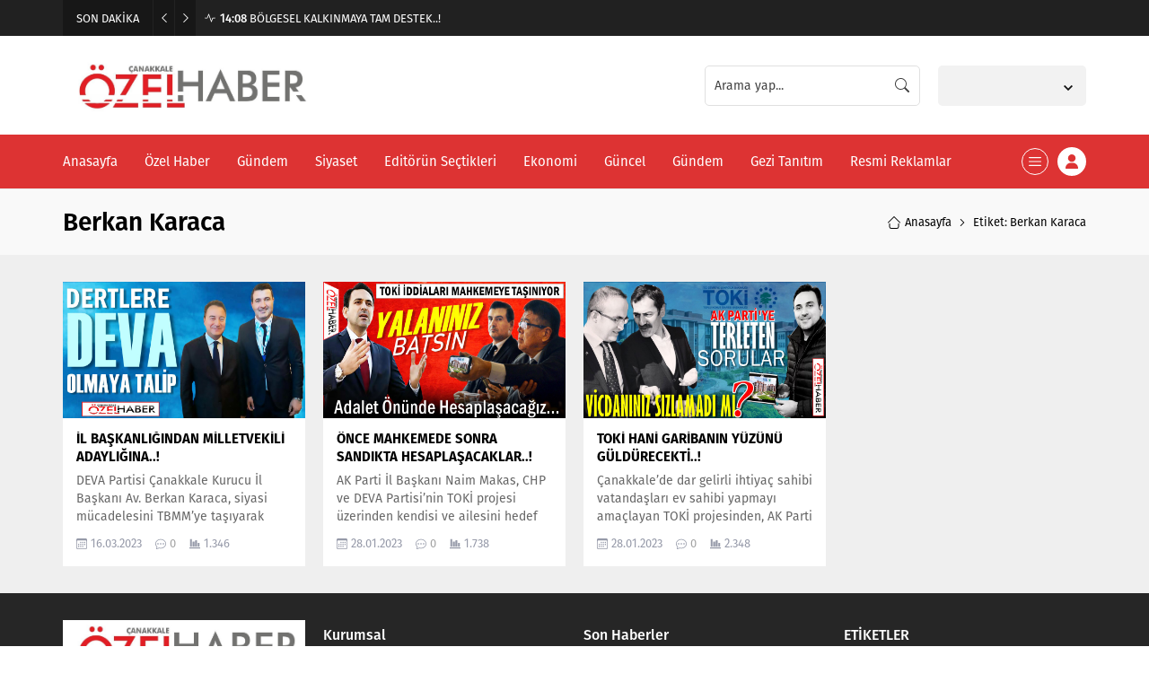

--- FILE ---
content_type: text/html; charset=UTF-8
request_url: https://canakkaleozelhaber.com/wp-admin/admin-ajax.php
body_size: -118
content:
{"data":{"43499":"1346","43182":"1738","43172":"2348"}}

--- FILE ---
content_type: application/javascript
request_url: https://canakkaleozelhaber.com/wp-content/themes/odak/lib/infinite/infiniteArchive.js?ver=1667737923
body_size: 1356
content:
(function(root, factory) {
	"use strict";
	if (typeof define === "function" && define.amd) {
		define(["jquery"], factory);
	} else if (typeof exports === "object") {
		factory(require("jquery"));
	} else {
		factory(root.jQuery);
	}
})(this, function($) {
	"use strict";
	$.fn.cleverInfiniteScroll = function(options) {
		var windowHeight = (typeof window.outerHeight !== "undefined") ? Math.max(window.outerHeight, $(window).height()) : $(window).height(),
			defaults = {
				offset: windowHeight,
			},
			settings = $.extend(defaults, options);
            var generateHiddenSpans = function(_title, _path) {
				return "<span class='hidden-title' style='display:none'>" + _title + "</span><span class='hidden-url' style='display:none'>" + _path + "</span>";
			},
			setTitleAndHistory = function(_title, _path) {
				history.replaceState(null, _title, _path);
				$("title").html(_title);
			},
			changeTitleAndURL = function(_value) {
				var title = $(_value).children(".hidden-title:first").text(),
					path = $(_value).children(".hidden-url:first").text();
				if ($("title").text() !== title) {
					$(settings.contentSelector).removeClass("active");
					$(_value).addClass("active");
					setTitleAndHistory(title, path);
					$(document).trigger('clever-infinite-scroll-url-change', [title, path]);
				}
			};

		var title = $("title").text(),
			path = $(location).attr("href"),
			documentHeight = $(document).height(),
			threshold = settings.offset,
			$contents = $(settings.contentSelector);
		$(settings.contentSelector + ":last").append(generateHiddenSpans(title, path));
		$(settings.contentSelector).addClass("active");
		setTitleAndHistory(title, path);

		var lastScroll = 0,
			currentScroll;
		$(window).scroll(function() {
			window.clearTimeout($.data("this", "scrollTimer"));
			$.data(this, "scrollTimer", window.setTimeout(function() {
				currentScroll = $(window).scrollTop();
				if (currentScroll > lastScroll) {
					$contents.each(function(key, value) {
						if ($(value).offset().top + $(value).height() - 20 > currentScroll) {
							changeTitleAndURL(value);
							return false;
						}
					});
				} else if (currentScroll < lastScroll) {
					$contents.each(function(key, value) {
						if ($(value).offset().top + $(value).height() - windowHeight / 2 > currentScroll) {
							changeTitleAndURL(value);
							return false;
						}
					});
				} else {

				}
				lastScroll = currentScroll;
			}, 200));
		});

		$(".infiniteLink.archive .moreButton").on("click", function () {
			let moreButton = $(this);
			moreButton.find("span").toggleClass("hidden");
			var nexturl = [$(settings.nextSelector).attr("href")];
			$(settings.nextSelector).remove();
			if (nexturl[0] !== undefined) {
				$.ajax({
					url: nexturl[0],
					dataType: "html",
					success: function (res) {
						title = $(res).filter("title").text();
						path = nexturl[0];
						$(settings.contentsWrapperSelector).append($(res).find(settings.contentSelector).append(generateHiddenSpans(title, path)));
						if ($(res).find(settings.nextSelector).length === 0) {
							moreButton.remove()
						} else {
							$(settings.nextContainer).append($(res).find(settings.nextSelector));
							moreButton.find("span").toggleClass("hidden")
						}
						documentHeight = $(document).height();
						$contents = $(settings.contentSelector);

						$(document).trigger('clever-infinite-scroll-content-loaded');
						$('#archiveListing img.lazy').unveil(0, function () {
							$(this).load(function () {
								this.style.opacity = 1;
							});
						});

						function safirIcon(icon) {
							return `<span class="safiricon icon"><svg class="safiricon-${icon}"><use href="#safiricon-${icon}"></use></svg></span>`;
						}		
						
						// Hits
						let infiniteContentIDs = []
						$(res).find(settings.contentSelector).find(".meta.hit").each(function () {
							let id = $(this).data("id")
							infiniteContentIDs.push(id)
						})
						
						if (infiniteContentIDs.length) safirGetHits(infiniteContentIDs)

						// Likes
						let infiniteLikeIDs = []
						$(res).find(settings.contentSelector).find(".safirMetas .meta.like").each(function () {
							let id = $(this).data("id")
							if(infiniteLikeIDs.indexOf(id) === -1) infiniteLikeIDs.push(id)
						})

						if (infiniteLikeIDs.length) safirGetLikes(infiniteLikeIDs)



						$("#archiveListing.galleryWidget[data-hovericon]").each(function () {
							var icon = $(this).data("hovericon")
							$(this).find(".postthumb a:not(:has(.hovericon))").append(`<div class="hovericon">${safirIcon(icon)}</div>`)
						});
					
					}
				});
			}
		});

		return (this);
	};
});

jQuery(function($) {

	$('#archiveListing .widgetContent').cleverInfiniteScroll({
		contentsWrapperSelector: '#archiveListing .widgetContent',
		contentSelector: '#archiveListing .items',
		nextSelector: '.infiniteLink a',
		nextContainer: '.infiniteLink',
	});

});
